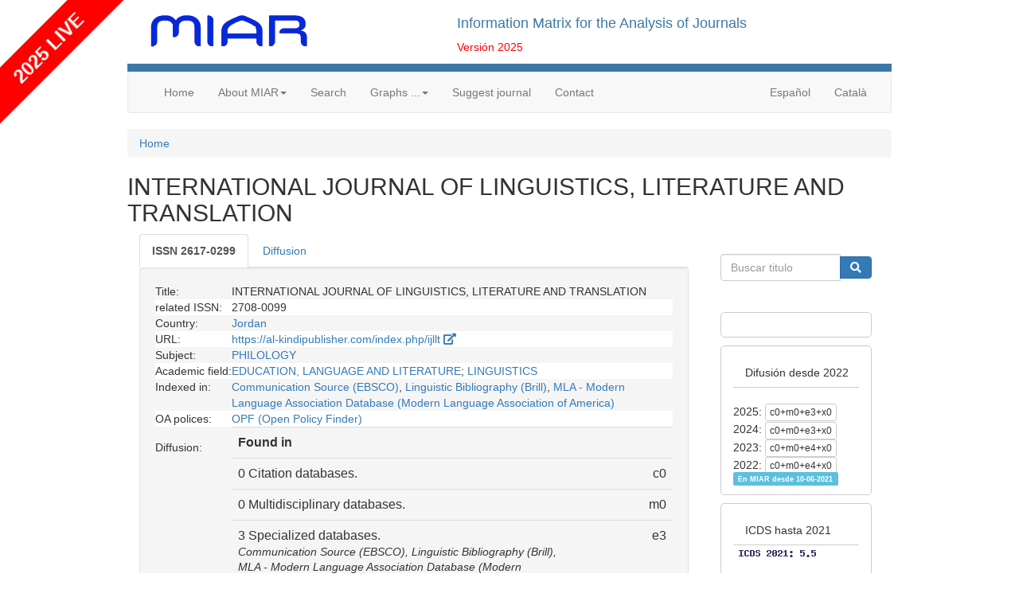

--- FILE ---
content_type: text/html
request_url: https://miar.ub.edu/issn/2617-0299
body_size: 63139
content:
<html>
<head>
<meta charset="utf-8">
<meta name="viewport" content="width=device-width, initial-scale=1, shrink-to-fit=no">
<meta http-equiv="x-ua-compatible" content="ie=edge">
<link rel="stylesheet" href="https://miar.ub.edu/jscss/bootstrap3/css/tether.css" type="text/css" />
<link rel="stylesheet" href="https://miar.ub.edu/jscss/font-awesome5.7.2/css/all.min.css" type="text/css" />
<link rel="stylesheet" href="https://miar.ub.edu/jscss/bootstrap3/css/bootstrap.min.css">
<link rel="stylesheet" href="https://miar.ub.edu/jscss/bootstrap-select/css/bootstrap-select.min.css" type="text/css" />
<link rel="stylesheet" href="https://miar.ub.edu/jscss/DataTables.1.10.18/datatables.min.css" type="text/css" />
<link rel="stylesheet" href="https://miar.ub.edu/jscss/DataTables.1.10.18/Buttons-1.5.6/css/buttons.dataTables.min.css" type="text/css" />
<link rel="stylesheet" href="https://miar.ub.edu/miar/jscss/directorios.css" type="text/css" /><link rel="stylesheet" href="https://miar.ub.edu/miar/jscss/directorio_miar.css" type="text/css" /><link rel="shortcut icon" href="https://miar.ub.edu/miar/fotos/favicon.png" type="image/x-icon" />
<base href="https://miar.ub.edu/" />
<title>INTERNATIONAL JOURNAL OF LINGUISTICS, LITERATURE AND TRANSLATION - 2617-0299 | Information Matrix for the Analysis of Journals</title>
<meta name="dc.title" content="INTERNATIONAL JOURNAL OF LINGUISTICS, LITERATURE AND TRANSLATION - 2617-0299 | Information Matrix for the Analysis of Journals" />
<meta name="dc.doi" content="" />
<meta name="citation_title" content="INTERNATIONAL JOURNAL OF LINGUISTICS, LITERATURE AND TRANSLATION - 2617-0299 | Information Matrix for the Analysis of Journals" />
<meta name="citation_doi" content="" />
<script type="text/javascript">
function base64_encode (data) {
  // http://kevin.vanzonneveld.net
  // +   original by: Tyler Akins (http://rumkin.com)
  // +   improved by: Bayron Guevara
  // +   improved by: Thunder.m
  // +   improved by: Kevin van Zonneveld (http://kevin.vanzonneveld.net)
  // +   bugfixed by: Pellentesque Malesuada
  // +   improved by: Kevin van Zonneveld (http://kevin.vanzonneveld.net)
  // +   improved by: Rafał Kukawski (http://kukawski.pl)
  // *     example 1: base64_encode('Kevin van Zonneveld');
  // *     returns 1: 'S2V2aW4gdmFuIFpvbm5ldmVsZA=='
  // mozilla has this native
  // - but breaks in 2.0.0.12!
  //if (typeof this.window['btoa'] == 'function') {
  //    return btoa(data);
  //}
  var b64 = "ABCDEFGHIJKLMNOPQRSTUVWXYZabcdefghijklmnopqrstuvwxyz0123456789+/=";
  var o1, o2, o3, h1, h2, h3, h4, bits, i = 0,
    ac = 0,
    enc = "",
    tmp_arr = [];

  if (!data) {return data;}

  do { // pack three octets into four hexets
    o1 = data.charCodeAt(i++);
    o2 = data.charCodeAt(i++);
    o3 = data.charCodeAt(i++);
    bits = o1 << 16 | o2 << 8 | o3;
    h1 = bits >> 18 & 0x3f;
    h2 = bits >> 12 & 0x3f;
    h3 = bits >> 6 & 0x3f;
    h4 = bits & 0x3f;
    tmp_arr[ac++] = b64.charAt(h1) + b64.charAt(h2) + b64.charAt(h3) + b64.charAt(h4);
  } while (i < data.length);
  enc = tmp_arr.join('');
  var r = data.length % 3;
  return (r ? enc.slice(0, r - 3) : enc) + '==='.slice(r || 3);
}
</script>
<script type="text/javascript">function externo(URL) {v_consul=window.open(URL,"consulta","resizable=1;menubar=yes,scrollbars=yes,status=yes,toolbar=yes,directories=0,location=0,width=700,height=400" );v_consul.focus();}</script>
<script type="text/javascript">function indices(form) {document.location = "indices/"+form.campo[form.campo.selectedIndex].value;};</script>
<!-- Google tag (gtag.js) -->
<script async src="https://www.googletagmanager.com/gtag/js?id=G-0VEP2BX1R5"></script> <script> window.dataLayer = window.dataLayer || []; function gtag(){dataLayer.push(arguments);} gtag('js', new Date()); gtag('config', 'G-0VEP2BX1R5'); </script><script src="https://miar.ub.edu/jscss/jquery-3.3.1.min.js"></script>
<script type="text/javascript" src="https://miar.ub.edu/jscss/bootstrap3/js/tether.js"></script>
<script src="https://miar.ub.edu/jscss/bootstrap3/js/bootstrap.min.js"></script>
<script type="text/javascript" src="https://miar.ub.edu/jscss/DataTables.1.10.18/datatables.min.js"></script>
<script type="text/javascript" src="https://miar.ub.edu/jscss/DataTables.1.10.18/intl.js"></script>
<script type="text/javascript" src="https://miar.ub.edu/jscss/DataTables.1.10.18/Buttons-1.5.6/js/dataTables.buttons.min.js"></script>
<script type="text/javascript" src="https://miar.ub.edu/jscss/DataTables.1.10.18/Buttons-1.5.6/js/buttons.colVis.min.js"></script>
<script type="text/javascript" src="https://miar.ub.edu/jscss/DataTables.1.10.18/Buttons-1.5.6/js/buttons.print.min.js"></script>
<script type="text/javascript" src="https://miar.ub.edu/jscss/DataTables.1.10.18/Buttons-1.5.6/js/buttons.html5.min.js"></script>
<script type="text/javascript" src="https://miar.ub.edu/jscss/DataTables.1.10.18/Buttons-1.5.6/js/pdfmake.min.js"></script>
<script type="text/javascript" src="https://miar.ub.edu/jscss/DataTables.1.10.18/Buttons-1.5.6/js/vfs_fonts.js"></script>
<script type="text/javascript" src="https://miar.ub.edu/jscss/DataTables.1.10.18/Buttons-1.5.6/js/jszip.min.js"></script>
<script>
  var _paq = window._paq = window._paq || [];
  /* tracker methods like "setCustomDimension" should be called before "trackPageView" */
  _paq.push(['trackPageView']);
  _paq.push(['enableLinkTracking']);
  (function() {
    var u="https://miar.matomo.cloud/";
    _paq.push(['setTrackerUrl', u+'matomo.php']);
    _paq.push(['setSiteId', '1']);
    var d=document, g=d.createElement('script'), s=d.getElementsByTagName('script')[0];
    g.async=true; g.src='//cdn.matomo.cloud/miar.matomo.cloud/matomo.js'; s.parentNode.insertBefore(g,s);
  })();
</script>
<script>
    (function(h,o,t,j,a,r){
        h.hj=h.hj||function(){(h.hj.q=h.hj.q||[]).push(arguments)};
        h._hjSettings={hjid:2834113,hjsv:6};
        a=o.getElementsByTagName('head')[0];
        r=o.createElement('script');r.async=1;
        r.src=t+h._hjSettings.hjid+j+h._hjSettings.hjsv;
        a.appendChild(r);
    })(window,document,'https://static.hotjar.com/c/hotjar-','.js?sv=');
</script>
</head><body >
<script type="text/javascript" src="/gtb/publib/ckeditor/ckeditor.js"></script>
<div id="contenedor"><div id="cabecera">
<div class="row">
<div class="col-md-5" id="logotipo"><a href="https://miar.ub.edu/" title="miar"><img alt="logo" class="img-responsive" src="https://miar.ub.edu/miar/fotos/miar.png" /></a></div><div class="col-md-7"><h4>Information Matrix for the Analysis of Journals</h4><span id="version">Versi&oacute;n 2025</span></div></div></div>

<nav class="navbar navbar-default p0-opciones">
  <div class="container-fluid">
    <div class="navbar-header">
      <button type="button" class="navbar-toggle collapsed"
        data-toggle="collapse" data-target="#navbar" aria-expanded="false"
        aria-controls="navbar">
        <span class="sr-only">Men&uacute;</span> <span class="icon-bar"></span>
        <span class="icon-bar"></span> <span class="icon-bar"></span>
      </button>
                      </div>
    <div id="navbar" class="navbar-collapse collapse">
      <ul class="nav navbar-nav">
        <li><a href="https://miar.ub.edu/">Home</a></li>
<li class="dropdown"><a href="#" class="dropdown-toggle" data-toggle="dropdown" role="button" aria-haspopup="true" aria-expanded="false">About MIAR<span class="caret"></span></a>
<ul class="dropdown-menu"><li><a href="https://miar.ub.edu/about-miar">About MIAR</a></li>
<li><a href="databases/GRUPO/G">Sources</a></li>
<li><a href="https://miar.ub.edu/about-us">MIAR team</a></li>
</ul></li><li><a href="/search">Search</a></li>
<li class="dropdown"><a href="#" class="dropdown-toggle" data-toggle="dropdown" role="button" aria-haspopup="true" aria-expanded="false">Graphs ...<span class="caret"></span></a>
<ul class="dropdown-menu"><li><a href="/stats/PAIS">by country</a></li>
<li><a href="/stats/FECHA_INICIO">by date</a></li>
</ul></li><li><a href="/form/suggest">Suggest journal</a></li>
<li><a href="/form/contact">Contact</a></li>
            </ul>
      <ul class="nav navbar-nav navbar-right">
                        <li><a href="/idioma/es">Español</a></li>
<li><a href="/idioma/ca">Català</a></li>
            </ul>
    </div>
  </div>
</nav><script type="text/javascript">
function ventana(url)
	{
	v_consul=window.open(url,"consulta","resizable=1,menubar=yes,scrollbars=yes,status=yes,width=700,height=400" );
	v_consul.focus();
	};
</script>



<div id="gt_ficha" itemscope itemtype="http://schema.org/Periodical" class="nobreak">
<div id="main" class="cf">
<nav aria-label="breadcrumb"><ol class="breadcrumb"><li class="breadcrumb-item"><a href="https://miar.ub.edu/">Home</a></li></ol></nav><h2  itemprop="name" id="pagina_titulo">INTERNATIONAL JOURNAL OF LINGUISTICS, LITERATURE AND TRANSLATION</h2>
<div id="div_ficha_central" class="col-md-9">
<ul id="tabs" class="nav nav-tabs" role="tablist">
<li role="presentation" class="active"><a href="#Revista" aria-controls="Revista" role="tab" data-toggle="tab"><span id="tab_0"><strong>ISSN <span id="campo_etiqueta"  itemprop="ISSN">2617-0299</span></strong></span></a></li>
<li role="presentation" class=""><a href="#Difusion" aria-controls="Difusion" role="tab" data-toggle="tab"><span id="tab_1">Diffusion</span></a></li>
</ul><div class="tab-content">
<div role="tabpanel" class="tab-pane active" id="Revista">
<div class="gtb_div well" id="gtb_div_Revista" style="display:table;width:100%">
<div style="display:table-row-group">
<div class="gtb_div_row gtb_par" id="div_Revista_0" style="display:table-row;background-color:#f5f5f5">
<div class="gtb_div_label" id="lbl_TITOL" style="display:table-cell">Title:</div>
<div class="gtb_div_txt partir" id="divtxt_Revista_0" style="display:table-cell">
INTERNATIONAL JOURNAL OF LINGUISTICS, LITERATURE AND TRANSLATION
</div>
</div>
</div>
<div style="display:table-row-group">
<div class="gtb_div_row gtb_impar" id="div_Revista_3" style="display:table-row;background-color:#fff">
<div class="gtb_div_label" id="lbl_ISSN_ALTERNATIVOS" style="display:table-cell">related&nbsp;ISSN:</div>
<div class="gtb_div_txt partir" id="divtxt_Revista_3" style="display:table-cell">
2708-0099
</div>
</div>
</div>
<div style="display:table-row-group">
<div class="gtb_div_row gtb_par" id="div_Revista_6" style="display:table-row;background-color:#f5f5f5">
<div class="gtb_div_label" id="lbl_PAIS" style="display:table-cell">Country:</div>
<div class="gtb_div_txt partir" id="divtxt_Revista_6" style="display:table-cell">
<span id="PAIS"><a href="lista/PAIS/--Sk8,">Jordan</a></span>
</div>
</div>
</div>
<div style="display:table-row-group">
<div class="gtb_div_row gtb_impar" id="div_Revista_7" style="display:table-row;background-color:#fff">
<div class="gtb_div_label" id="lbl_URL" style="display:table-cell">URL:</div>
<div class="gtb_div_txt partir" id="divtxt_Revista_7" style="display:table-cell">
<a href='https://al-kindipublisher.com/index.php/ijllt' target="new">https://al-kindipublisher.com/index.php/ijllt <i class="fa fa-external-link fa-external-link-alt"></i></a>

</div>
</div>
</div>
<div style="display:table-row-group">
<div class="gtb_div_row gtb_par" id="div_Revista_9" style="display:table-row;background-color:#f5f5f5">
<div class="gtb_div_label" id="lbl_AMBITO" style="display:table-cell">Subject:</div>
<div class="gtb_div_txt partir" id="divtxt_Revista_9" style="display:table-cell">
<span id="AMBITO0"><a href="lista/AMBITO/--RklMT0xPR8ONQQ,,">PHILOLOGY</a></span>
</div>
</div>
</div>
<div style="display:table-row-group">
<div class="gtb_div_row gtb_impar" id="div_Revista_10" style="display:table-row;background-color:#fff">
<div class="gtb_div_label" id="lbl_CAMPO" style="display:table-cell">Academic&nbsp;field:</div>
<div class="gtb_div_txt partir" id="divtxt_Revista_10" style="display:table-cell">
<span id="CAMPO0"><a href="lista/CAMPO/--RElEw4FDVElDQSBERSBMQSBMRU5HVUEgWSBMQSBMSVRFUkFUVVJB">EDUCATION, LANGUAGE AND LITERATURE</a></span>; <span id="CAMPO1"><a href="lista/CAMPO/--TElOR8Ocw41TVElDQQ,,">LINGUISTICS</a></span>
</div>
</div>
</div>
<div style="display:table-row-group">
<div class="gtb_div_row gtb_par" id="div_Revista_12" style="display:table-row;background-color:#f5f5f5">
<div class="gtb_div_label" id="lbl_INDIZADA_EN" style="display:table-cell">Indexed&nbsp;in:</div>
<div class="gtb_div_txt partir" id="divtxt_Revista_12" style="display:table-cell">
<a href="/indizadaen/2617-0299/communication_source">Communication Source (EBSCO)</a>, <a href="/indizadaen/2617-0299/ling_bib">Linguistic Bibliography (Brill)</a>, <a href="/indizadaen/2617-0299/mla">MLA - Modern Language Association Database (Modern Language Association of America)</a>
</div>
</div>
</div>
<div style="display:table-row-group">
<div class="gtb_div_row gtb_impar" id="div_Revista_15" style="display:table-row;background-color:#fff">
<div class="gtb_div_label" id="lbl_INCLUIDA_EN" style="display:table-cell">OA&nbsp;polices:</div>
<div class="gtb_div_txt partir" id="divtxt_Revista_15" style="display:table-cell">
<a href="/indizadaen/2617-0299/romeo">OPF (Open Policy Finder)</a>
</div>
</div>
</div>
<div style="display:table-row-group">
<div class="gtb_div_row gtb_par" id="div_Revista_16" style="display:table-row;background-color:#f5f5f5">
<div class="gtb_div_label" id="lbl_CALCULO_DIFUSION" style="display:table-cell">Diffusion:</div>
<div class="gtb_div_txt partir" id="divtxt_Revista_16" style="display:table-cell">
<table class="table"><tr><th>Found in</th><th></tr><tr><td>0 Citation databases.<br /><small><i></i></small></td><td class="text-right">c0</td></tr><tr><td>0 Multidisciplinary databases.<br /><small><i></i></small></td><td class="text-right">m0</td></tr><tr><td>3 Specialized databases.<br /><small><i>Communication Source (EBSCO), Linguistic Bibliography (Brill), MLA - Modern Language Association Database (Modern Language Association of America)</i></small></td><td class="text-right">e3</td></tr><tr><td>0 Evaluation resources.<br /><small><i></i></small></td><td class="text-right">x0</td></tr><tr><th>Diffusion</th><th class="text-right" style="white-space: nowrap">c0+m0+e3+x0</th></tr></table><div class="alert alert-warning">From 2022 onwards MIAR will not show the ICDS calculation. Instead we will only show the profile of the journals' presence in the sources analysed by MIAR: under the label 'Diffusion' the number of presences will be indicated according to the four categories of sources used. With this change, we want to focus on our core objective: to gather useful information for those who have to evaluate journals, but without being a source for ranking journals according to a single metric. ICDS values from previous years will be available in the archived versions of MIAR.</div>
</div>
</div>
</div>
</div>
</div>
<div role="tabpanel" class="tab-pane " id="Difusion">
<div class="gtb_div well" id="gtb_div_Difusion" style="display:table;width:100%">
<div style="display:table-row-group">
<div class="gtb_div_row gtb_par" id="div_Difusion_0" style="display:table-row;background-color:#f5f5f5">
<div class="gtb_div_label" id="lbl_EN_REPERTORIOS" style="display:table-cell">Diffusion:</div>
<div class="gtb_div_txt partir" id="divtxt_Difusion_0" style="display:table-cell">
<div id="accordion926022233"><div class="panel-group" id="accordion">
<div class="panel panel-default">
<div class="panel-heading">
<h4 class="panel-title">
<a data-toggle="collapse" data-parent="#accordion" href="#collapse769b35fa61d63c6227893c02e313614e">Specialized databases (3/103)</a></h4>
</div><div id="collapse769b35fa61d63c6227893c02e313614e" class="panel-collapse collapse">
<div id="div-table-tblE" class="collapse in table-responsive">
<table id="tabla-tblE" class="table table-condensed table-striped table-hover ">
<thead>
<tr><th id="thtblE_database">database</th>
<th id="thtblE_found"  class="text-right">found</th>
</tr>
</thead>
<tbody>
<tr id="trtblE_1" class=""><td id="tdtblE_1_0" class="partir">ABI/INFORM (ProQuest)</td>
<td id="tdtblE_1_1" class="text-right"><i class="glyphicon glyphicon-remove" style="color:#f00"></i>&nbsp;<a href="indizadaen/2617-0299/abi_inform">Why?</a></td>
</tr>
<tr id="trtblE_2" class=""><td id="tdtblE_2_0" class="partir">Abstracts in Social Gerontology (EBSCO)</td>
<td id="tdtblE_2_1" class="text-right"><i class="glyphicon glyphicon-remove" style="color:#f00"></i>&nbsp;<a href="indizadaen/2617-0299/abs_soc_gero">Why?</a></td>
</tr>
<tr id="trtblE_3" class=""><td id="tdtblE_3_0" class="partir">Advanced Technologies & Aerospace Database (ProQuest)</td>
<td id="tdtblE_3_1" class="text-right"><i class="glyphicon glyphicon-remove" style="color:#f00"></i>&nbsp;<a href="indizadaen/2617-0299/atad">Why?</a></td>
</tr>
<tr id="trtblE_4" class=""><td id="tdtblE_4_0" class="partir">AgeLine (EBSCO)</td>
<td id="tdtblE_4_1" class="text-right"><i class="glyphicon glyphicon-remove" style="color:#f00"></i>&nbsp;<a href="indizadaen/2617-0299/ageline">Why?</a></td>
</tr>
<tr id="trtblE_5" class=""><td id="tdtblE_5_0" class="partir">Agricultural & Environmental Science Collection (ProQuest)</td>
<td id="tdtblE_5_1" class="text-right"><i class="glyphicon glyphicon-remove" style="color:#f00"></i>&nbsp;<a href="indizadaen/2617-0299/aesc">Why?</a></td>
</tr>
<tr id="trtblE_6" class=""><td id="tdtblE_6_0" class="partir">American Bibliography of Slavic & Eastern European Studies - ABSEES (American Association for the Advancement of Slavic Studies)</td>
<td id="tdtblE_6_1" class="text-right"><i class="glyphicon glyphicon-remove" style="color:#f00"></i>&nbsp;<a href="indizadaen/2617-0299/absees">Why?</a></td>
</tr>
<tr id="trtblE_7" class=""><td id="tdtblE_7_0" class="partir">American History and Life (EBSCO)</td>
<td id="tdtblE_7_1" class="text-right"><i class="glyphicon glyphicon-remove" style="color:#f00"></i>&nbsp;<a href="indizadaen/2617-0299/ahl">Why?</a></td>
</tr>
<tr id="trtblE_8" class=""><td id="tdtblE_8_0" class="partir">Anthropological Literature (Tozzer Library, Harvard University)</td>
<td id="tdtblE_8_1" class="text-right"><i class="glyphicon glyphicon-remove" style="color:#f00"></i>&nbsp;<a href="indizadaen/2617-0299/antlit">Why?</a></td>
</tr>
<tr id="trtblE_9" class=""><td id="tdtblE_9_0" class="partir">Applied Science & Technology Source Ultimate (EBSCO)</td>
<td id="tdtblE_9_1" class="text-right"><i class="glyphicon glyphicon-remove" style="color:#f00"></i>&nbsp;<a href="indizadaen/2617-0299/applied_science_ultimate">Why?</a></td>
</tr>
<tr id="trtblE_10" class=""><td id="tdtblE_10_0" class="partir">Arab World Research Source : Al Masdar (EBSCO)</td>
<td id="tdtblE_10_1" class="text-right"><i class="glyphicon glyphicon-remove" style="color:#f00"></i>&nbsp;<a href="indizadaen/2617-0299/awr">Why?</a></td>
</tr>
<tr id="trtblE_11" class=""><td id="tdtblE_11_0" class="partir">Aranzadi Instituciones (Aranzadi La Ley - Karnov Group)</td>
<td id="tdtblE_11_1" class="text-right"><i class="glyphicon glyphicon-remove" style="color:#f00"></i>&nbsp;<a href="indizadaen/2617-0299/westlaw">Why?</a></td>
</tr>
<tr id="trtblE_12" class=""><td id="tdtblE_12_0" class="partir">Art & Architecture Source (EBSCO)</td>
<td id="tdtblE_12_1" class="text-right"><i class="glyphicon glyphicon-remove" style="color:#f00"></i>&nbsp;<a href="indizadaen/2617-0299/art_source">Why?</a></td>
</tr>
<tr id="trtblE_13" class=""><td id="tdtblE_13_0" class="partir">Art Abstracts (EBSCO)</td>
<td id="tdtblE_13_1" class="text-right"><i class="glyphicon glyphicon-remove" style="color:#f00"></i>&nbsp;<a href="indizadaen/2617-0299/art_abstracts">Why?</a></td>
</tr>
<tr id="trtblE_14" class=""><td id="tdtblE_14_0" class="partir">Art Index (EBSCO)</td>
<td id="tdtblE_14_1" class="text-right"><i class="glyphicon glyphicon-remove" style="color:#f00"></i>&nbsp;<a href="indizadaen/2617-0299/art_index">Why?</a></td>
</tr>
<tr id="trtblE_15" class=""><td id="tdtblE_15_0" class="partir">Art, Design & Architecture Collection (ProQuest)</td>
<td id="tdtblE_15_1" class="text-right"><i class="glyphicon glyphicon-remove" style="color:#f00"></i>&nbsp;<a href="indizadaen/2617-0299/adac">Why?</a></td>
</tr>
<tr id="trtblE_16" class=""><td id="tdtblE_16_0" class="partir">Artic & Antarctic Regions (EBSCO)</td>
<td id="tdtblE_16_1" class="text-right"><i class="glyphicon glyphicon-remove" style="color:#f00"></i>&nbsp;<a href="indizadaen/2617-0299/artic_antartic">Why?</a></td>
</tr>
<tr id="trtblE_17" class=""><td id="tdtblE_17_0" class="partir">Arts Premium Collection (ProQuest)</td>
<td id="tdtblE_17_1" class="text-right"><i class="glyphicon glyphicon-remove" style="color:#f00"></i>&nbsp;<a href="indizadaen/2617-0299/arts_premium">Why?</a></td>
</tr>
<tr id="trtblE_18" class=""><td id="tdtblE_18_0" class="partir">ATLA Religion Database (American Theological Library Association)</td>
<td id="tdtblE_18_1" class="text-right"><i class="glyphicon glyphicon-remove" style="color:#f00"></i>&nbsp;<a href="indizadaen/2617-0299/atla">Why?</a></td>
</tr>
<tr id="trtblE_19" class=""><td id="tdtblE_19_0" class="partir">Avery (Columbia University)</td>
<td id="tdtblE_19_1" class="text-right"><i class="glyphicon glyphicon-remove" style="color:#f00"></i>&nbsp;<a href="indizadaen/2617-0299/avery">Why?</a></td>
</tr>
<tr id="trtblE_20" class=""><td id="tdtblE_20_0" class="partir">Biological Science Database (ProQuest)</td>
<td id="tdtblE_20_1" class="text-right"><i class="glyphicon glyphicon-remove" style="color:#f00"></i>&nbsp;<a href="indizadaen/2617-0299/bsc">Why?</a></td>
</tr>
<tr id="trtblE_21" class=""><td id="tdtblE_21_0" class="partir">Biomedical Reference Collection: Corporate Edition (EBSCO)</td>
<td id="tdtblE_21_1" class="text-right"><i class="glyphicon glyphicon-remove" style="color:#f00"></i>&nbsp;<a href="indizadaen/2617-0299/brc">Why?</a></td>
</tr>
<tr id="trtblE_22" class=""><td id="tdtblE_22_0" class="partir">BIOSIS (Clarivate)</td>
<td id="tdtblE_22_1" class="text-right"><i class="glyphicon glyphicon-remove" style="color:#f00"></i>&nbsp;<a href="indizadaen/2617-0299/biosis">Why?</a></td>
</tr>
<tr id="trtblE_23" class=""><td id="tdtblE_23_0" class="partir">Business Source Ultimate (EBSCO)</td>
<td id="tdtblE_23_1" class="text-right"><i class="glyphicon glyphicon-remove" style="color:#f00"></i>&nbsp;<a href="indizadaen/2617-0299/bsu">Why?</a></td>
</tr>
<tr id="trtblE_24" class=""><td id="tdtblE_24_0" class="partir">CAB Abstracts with Full Text (CABI) [EBSCO]</td>
<td id="tdtblE_24_1" class="text-right"><i class="glyphicon glyphicon-remove" style="color:#f00"></i>&nbsp;<a href="indizadaen/2617-0299/cabi_full_text">Why?</a></td>
</tr>
<tr id="trtblE_25" class=""><td id="tdtblE_25_0" class="partir">Central & Eastern European Academic Source - CEEAS (EBSCO)</td>
<td id="tdtblE_25_1" class="text-right"><i class="glyphicon glyphicon-remove" style="color:#f00"></i>&nbsp;<a href="indizadaen/2617-0299/ceeas">Why?</a></td>
</tr>
<tr id="trtblE_26" class=""><td id="tdtblE_26_0" class="partir">Chemical Abstracts Core (American Chemical Society)</td>
<td id="tdtblE_26_1" class="text-right"><i class="glyphicon glyphicon-remove" style="color:#f00"></i>&nbsp;<a href="indizadaen/2617-0299/cas">Why?</a></td>
</tr>
<tr id="trtblE_27" class=""><td id="tdtblE_27_0" class="partir">Child Development & Adolescent Studies (EBSCO)</td>
<td id="tdtblE_27_1" class="text-right"><i class="glyphicon glyphicon-remove" style="color:#f00"></i>&nbsp;<a href="indizadaen/2617-0299/fgh">Why?</a></td>
</tr>
<tr id="trtblE_28" class=""><td id="tdtblE_28_0" class="partir">Chimica (ELSEVIER)</td>
<td id="tdtblE_28_1" class="text-right"><i class="glyphicon glyphicon-remove" style="color:#f00"></i>&nbsp;<a href="indizadaen/2617-0299/chimica">Why?</a></td>
</tr>
<tr id="trtblE_29" class=""><td id="tdtblE_29_0" class="partir">CINAHL (EBSCO)</td>
<td id="tdtblE_29_1" class="text-right"><i class="glyphicon glyphicon-remove" style="color:#f00"></i>&nbsp;<a href="indizadaen/2617-0299/cinahl">Why?</a></td>
</tr>
<tr id="trtblE_30" class=""><td id="tdtblE_30_0" class="partir">ComAbstracts (Communication Institutes for Online Scholarship - CIOS)</td>
<td id="tdtblE_30_1" class="text-right"><i class="glyphicon glyphicon-remove" style="color:#f00"></i>&nbsp;<a href="indizadaen/2617-0299/comabstracts">Why?</a></td>
</tr>
<tr id="trtblE_31" class=""><td id="tdtblE_31_0" class="partir">Communication Abstracts (EBSCO)</td>
<td id="tdtblE_31_1" class="text-right"><i class="glyphicon glyphicon-remove" style="color:#f00"></i>&nbsp;<a href="indizadaen/2617-0299/communication_abs">Why?</a></td>
</tr>
<tr id="trtblE_32" class=""><td id="tdtblE_32_0" class="partir">Communication Source (EBSCO)</td>
<td id="tdtblE_32_1" class="text-right"><i class="glyphicon glyphicon-ok" style="color:#0f0"></i>&nbsp;<a href="indizadaen/2617-0299/communication_source">Where?</a></td>
</tr>
<tr id="trtblE_33" class=""><td id="tdtblE_33_0" class="partir">Compendex (ELSEVIER)</td>
<td id="tdtblE_33_1" class="text-right"><i class="glyphicon glyphicon-remove" style="color:#f00"></i>&nbsp;<a href="indizadaen/2617-0299/compendex">Why?</a></td>
</tr>
<tr id="trtblE_34" class=""><td id="tdtblE_34_0" class="partir">Criminal Justice Abstracts (EBSCO)</td>
<td id="tdtblE_34_1" class="text-right"><i class="glyphicon glyphicon-remove" style="color:#f00"></i>&nbsp;<a href="indizadaen/2617-0299/cja">Why?</a></td>
</tr>
<tr id="trtblE_35" class=""><td id="tdtblE_35_0" class="partir">Criminology Collection (ProQuest)</td>
<td id="tdtblE_35_1" class="text-right"><i class="glyphicon glyphicon-remove" style="color:#f00"></i>&nbsp;<a href="indizadaen/2617-0299/crim_collec">Why?</a></td>
</tr>
<tr id="trtblE_36" class=""><td id="tdtblE_36_0" class="partir">Earth, Atmospheric, & Aquatic Science Collection (ProQuest)</td>
<td id="tdtblE_36_1" class="text-right"><i class="glyphicon glyphicon-remove" style="color:#f00"></i>&nbsp;<a href="indizadaen/2617-0299/eaasc">Why?</a></td>
</tr>
<tr id="trtblE_37" class=""><td id="tdtblE_37_0" class="partir">EconLit (American Economic Association)</td>
<td id="tdtblE_37_1" class="text-right"><i class="glyphicon glyphicon-remove" style="color:#f00"></i>&nbsp;<a href="indizadaen/2617-0299/econlit">Why?</a></td>
</tr>
<tr id="trtblE_38" class=""><td id="tdtblE_38_0" class="partir">Education Abstracts (EBSCO)</td>
<td id="tdtblE_38_1" class="text-right"><i class="glyphicon glyphicon-remove" style="color:#f00"></i>&nbsp;<a href="indizadaen/2617-0299/eax">Why?</a></td>
</tr>
<tr id="trtblE_39" class=""><td id="tdtblE_39_0" class="partir">Education Collection (ProQuest)</td>
<td id="tdtblE_39_1" class="text-right"><i class="glyphicon glyphicon-remove" style="color:#f00"></i>&nbsp;<a href="indizadaen/2617-0299/educattion_collection">Why?</a></td>
</tr>
<tr id="trtblE_40" class=""><td id="tdtblE_40_0" class="partir">Education Source Ultimate (EBSCO)</td>
<td id="tdtblE_40_1" class="text-right"><i class="glyphicon glyphicon-remove" style="color:#f00"></i>&nbsp;<a href="indizadaen/2617-0299/ebsco_edu_ultimate">Why?</a></td>
</tr>
<tr id="trtblE_41" class=""><td id="tdtblE_41_0" class="partir">Educational research abstracts - ERA (Taylor & Francis Online)</td>
<td id="tdtblE_41_1" class="text-right"><i class="glyphicon glyphicon-remove" style="color:#f00"></i>&nbsp;<a href="indizadaen/2617-0299/era">Why?</a></td>
</tr>
<tr id="trtblE_42" class=""><td id="tdtblE_42_0" class="partir">EMBASE (ELSEVIER)</td>
<td id="tdtblE_42_1" class="text-right"><i class="glyphicon glyphicon-remove" style="color:#f00"></i>&nbsp;<a href="indizadaen/2617-0299/embase">Why?</a></td>
</tr>
<tr id="trtblE_43" class=""><td id="tdtblE_43_0" class="partir">Engineering Source (EBSCO)</td>
<td id="tdtblE_43_1" class="text-right"><i class="glyphicon glyphicon-remove" style="color:#f00"></i>&nbsp;<a href="indizadaen/2617-0299/engineering_source">Why?</a></td>
</tr>
<tr id="trtblE_44" class=""><td id="tdtblE_44_0" class="partir">Environment Index (EBSCO)</td>
<td id="tdtblE_44_1" class="text-right"><i class="glyphicon glyphicon-remove" style="color:#f00"></i>&nbsp;<a href="indizadaen/2617-0299/environment_index">Why?</a></td>
</tr>
<tr id="trtblE_45" class=""><td id="tdtblE_45_0" class="partir">ERIC - Education Resources Information Center</td>
<td id="tdtblE_45_1" class="text-right"><i class="glyphicon glyphicon-remove" style="color:#f00"></i>&nbsp;<a href="indizadaen/2617-0299/eric">Why?</a></td>
</tr>
<tr id="trtblE_46" class=""><td id="tdtblE_46_0" class="partir">FIAF International Index to Film Periodicals (FIAF) [ProQuest]</td>
<td id="tdtblE_46_1" class="text-right"><i class="glyphicon glyphicon-remove" style="color:#f00"></i>&nbsp;<a href="indizadaen/2617-0299/fiaf">Why?</a></td>
</tr>
<tr id="trtblE_47" class=""><td id="tdtblE_47_0" class="partir">Film & Television Literature Index (EBSCO)</td>
<td id="tdtblE_47_1" class="text-right"><i class="glyphicon glyphicon-remove" style="color:#f00"></i>&nbsp;<a href="indizadaen/2617-0299/film_tv_lit_index">Why?</a></td>
</tr>
<tr id="trtblE_48" class=""><td id="tdtblE_48_0" class="partir">FSTA with Full Text - Food Science & Technology Abstracts (International Food Information Service) [EBSCO]</td>
<td id="tdtblE_48_1" class="text-right"><i class="glyphicon glyphicon-remove" style="color:#f00"></i>&nbsp;<a href="indizadaen/2617-0299/fsta_full_text">Why?</a></td>
</tr>
<tr id="trtblE_49" class=""><td id="tdtblE_49_0" class="partir">Gender Studies Database (EBSCO)</td>
<td id="tdtblE_49_1" class="text-right"><i class="glyphicon glyphicon-remove" style="color:#f00"></i>&nbsp;<a href="indizadaen/2617-0299/fmh">Why?</a></td>
</tr>
<tr id="trtblE_50" class=""><td id="tdtblE_50_0" class="partir">Geobase (ELSEVIER)</td>
<td id="tdtblE_50_1" class="text-right"><i class="glyphicon glyphicon-remove" style="color:#f00"></i>&nbsp;<a href="indizadaen/2617-0299/geobase">Why?</a></td>
</tr>
<tr id="trtblE_51" class=""><td id="tdtblE_51_0" class="partir">Greenfile (EBSCO)</td>
<td id="tdtblE_51_1" class="text-right"><i class="glyphicon glyphicon-remove" style="color:#f00"></i>&nbsp;<a href="indizadaen/2617-0299/greenfile">Why?</a></td>
</tr>
<tr id="trtblE_52" class=""><td id="tdtblE_52_0" class="partir">Health Research Premium Collection (ProQuest)</td>
<td id="tdtblE_52_1" class="text-right"><i class="glyphicon glyphicon-remove" style="color:#f00"></i>&nbsp;<a href="indizadaen/2617-0299/hrpc">Why?</a></td>
</tr>
<tr id="trtblE_53" class=""><td id="tdtblE_53_0" class="partir">Historical Abstracts (EBSCO)</td>
<td id="tdtblE_53_1" class="text-right"><i class="glyphicon glyphicon-remove" style="color:#f00"></i>&nbsp;<a href="indizadaen/2617-0299/historical_abstracts">Why?</a></td>
</tr>
<tr id="trtblE_54" class=""><td id="tdtblE_54_0" class="partir">Hospitality & Tourism Complete (EBSCO)</td>
<td id="tdtblE_54_1" class="text-right"><i class="glyphicon glyphicon-remove" style="color:#f00"></i>&nbsp;<a href="indizadaen/2617-0299/htc">Why?</a></td>
</tr>
<tr id="trtblE_55" class=""><td id="tdtblE_55_0" class="partir">Hospitality & Tourism Index (EBSCO)</td>
<td id="tdtblE_55_1" class="text-right"><i class="glyphicon glyphicon-remove" style="color:#f00"></i>&nbsp;<a href="indizadaen/2617-0299/hoh">Why?</a></td>
</tr>
<tr id="trtblE_56" class=""><td id="tdtblE_56_0" class="partir">Humanities Abstracts (EBSCO)</td>
<td id="tdtblE_56_1" class="text-right"><i class="glyphicon glyphicon-remove" style="color:#f00"></i>&nbsp;<a href="indizadaen/2617-0299/humanities_abstracts">Why?</a></td>
</tr>
<tr id="trtblE_57" class=""><td id="tdtblE_57_0" class="partir">Humanities Source Ultimate (EBSCO)</td>
<td id="tdtblE_57_1" class="text-right"><i class="glyphicon glyphicon-remove" style="color:#f00"></i>&nbsp;<a href="indizadaen/2617-0299/humanities_ultimate">Why?</a></td>
</tr>
<tr id="trtblE_58" class=""><td id="tdtblE_58_0" class="partir">ICONDA Bibliographic (Fraunhofer IRB)</td>
<td id="tdtblE_58_1" class="text-right"><i class="glyphicon glyphicon-remove" style="color:#f00"></i>&nbsp;<a href="indizadaen/2617-0299/iconda">Why?</a></td>
</tr>
<tr id="trtblE_59" class=""><td id="tdtblE_59_0" class="partir">Index Islamicus (Brill)</td>
<td id="tdtblE_59_1" class="text-right"><i class="glyphicon glyphicon-remove" style="color:#f00"></i>&nbsp;<a href="indizadaen/2617-0299/index_islamicus">Why?</a></td>
</tr>
<tr id="trtblE_60" class=""><td id="tdtblE_60_0" class="partir">Index to legal periodicals & books (H.W. Wilson) [EBSCO]</td>
<td id="tdtblE_60_1" class="text-right"><i class="glyphicon glyphicon-remove" style="color:#f00"></i>&nbsp;<a href="indizadaen/2617-0299/ilh">Why?</a></td>
</tr>
<tr id="trtblE_61" class=""><td id="tdtblE_61_0" class="partir">Information Science and Technology Abstracts (EBSCO)</td>
<td id="tdtblE_61_1" class="text-right"><i class="glyphicon glyphicon-remove" style="color:#f00"></i>&nbsp;<a href="indizadaen/2617-0299/information_science_and_technology_abstracts">Why?</a></td>
</tr>
<tr id="trtblE_62" class=""><td id="tdtblE_62_0" class="partir">INSPEC (The Institution of Engineering and Technology)</td>
<td id="tdtblE_62_1" class="text-right"><i class="glyphicon glyphicon-remove" style="color:#f00"></i>&nbsp;<a href="indizadaen/2617-0299/inspec">Why?</a></td>
</tr>
<tr id="trtblE_63" class=""><td id="tdtblE_63_0" class="partir">International Bibliography of Theatre & Dance (IBTD) with Full Text (EBSCO)</td>
<td id="tdtblE_63_1" class="text-right"><i class="glyphicon glyphicon-remove" style="color:#f00"></i>&nbsp;<a href="indizadaen/2617-0299/ibtd">Why?</a></td>
</tr>
<tr id="trtblE_64" class=""><td id="tdtblE_64_0" class="partir">International Index to Film Periodicals (Federation of Film Archives)</td>
<td id="tdtblE_64_1" class="text-right"><i class="glyphicon glyphicon-remove" style="color:#f00"></i>&nbsp;<a href="indizadaen/2617-0299/iifp">Why?</a></td>
</tr>
<tr id="trtblE_65" class=""><td id="tdtblE_65_0" class="partir">Jewish Studies Source (EBSCO)</td>
<td id="tdtblE_65_1" class="text-right"><i class="glyphicon glyphicon-remove" style="color:#f00"></i>&nbsp;<a href="indizadaen/2617-0299/jsc">Why?</a></td>
</tr>
<tr id="trtblE_66" class=""><td id="tdtblE_66_0" class="partir">L'Année philologique</td>
<td id="tdtblE_66_1" class="text-right"><i class="glyphicon glyphicon-remove" style="color:#f00"></i>&nbsp;<a href="indizadaen/2617-0299/annee_philologique">Why?</a></td>
</tr>
<tr id="trtblE_67" class=""><td id="tdtblE_67_0" class="partir">Law Journal Library (HeinOnline)</td>
<td id="tdtblE_67_1" class="text-right"><i class="glyphicon glyphicon-remove" style="color:#f00"></i>&nbsp;<a href="indizadaen/2617-0299/heinonline">Why?</a></td>
</tr>
<tr id="trtblE_68" class=""><td id="tdtblE_68_0" class="partir">Legal Collection (EBSCO)</td>
<td id="tdtblE_68_1" class="text-right"><i class="glyphicon glyphicon-remove" style="color:#f00"></i>&nbsp;<a href="indizadaen/2617-0299/ebsco_legal_collection">Why?</a></td>
</tr>
<tr id="trtblE_69" class=""><td id="tdtblE_69_0" class="partir">Legal Source (EBSCO)</td>
<td id="tdtblE_69_1" class="text-right"><i class="glyphicon glyphicon-remove" style="color:#f00"></i>&nbsp;<a href="indizadaen/2617-0299/ebsco_legal_source">Why?</a></td>
</tr>
<tr id="trtblE_70" class=""><td id="tdtblE_70_0" class="partir">Library & Information Science Collection (ProQuest)</td>
<td id="tdtblE_70_1" class="text-right"><i class="glyphicon glyphicon-remove" style="color:#f00"></i>&nbsp;<a href="indizadaen/2617-0299/lisc">Why?</a></td>
</tr>
<tr id="trtblE_71" class=""><td id="tdtblE_71_0" class="partir">Library Literature and Information Science  Index (EBSCO)</td>
<td id="tdtblE_71_1" class="text-right"><i class="glyphicon glyphicon-remove" style="color:#f00"></i>&nbsp;<a href="indizadaen/2617-0299/library_literature_and_information_science">Why?</a></td>
</tr>
<tr id="trtblE_72" class=""><td id="tdtblE_72_0" class="partir">Library, Information Science & Technology Abstracts - LISTA (EBSCO)</td>
<td id="tdtblE_72_1" class="text-right"><i class="glyphicon glyphicon-remove" style="color:#f00"></i>&nbsp;<a href="indizadaen/2617-0299/lista">Why?</a></td>
</tr>
<tr id="trtblE_73" class=""><td id="tdtblE_73_0" class="partir">Linguistic Bibliography (Brill)</td>
<td id="tdtblE_73_1" class="text-right"><i class="glyphicon glyphicon-ok" style="color:#0f0"></i>&nbsp;<a href="indizadaen/2617-0299/ling_bib">Where?</a></td>
</tr>
<tr id="trtblE_74" class=""><td id="tdtblE_74_0" class="partir">Linguistics Collection (ProQuest)</td>
<td id="tdtblE_74_1" class="text-right"><i class="glyphicon glyphicon-remove" style="color:#f00"></i>&nbsp;<a href="indizadaen/2617-0299/lc">Why?</a></td>
</tr>
<tr id="trtblE_75" class=""><td id="tdtblE_75_0" class="partir">Materials Science & Engineering Collection (ProQuest)</td>
<td id="tdtblE_75_1" class="text-right"><i class="glyphicon glyphicon-remove" style="color:#f00"></i>&nbsp;<a href="indizadaen/2617-0299/msec">Why?</a></td>
</tr>
<tr id="trtblE_76" class=""><td id="tdtblE_76_0" class="partir">MathSciNet (American Mathematical Society)</td>
<td id="tdtblE_76_1" class="text-right"><i class="glyphicon glyphicon-remove" style="color:#f00"></i>&nbsp;<a href="indizadaen/2617-0299/mathscinet">Why?</a></td>
</tr>
<tr id="trtblE_77" class=""><td id="tdtblE_77_0" class="partir">MEDLINE (United States National Library of Medicine)</td>
<td id="tdtblE_77_1" class="text-right"><i class="glyphicon glyphicon-remove" style="color:#f00"></i>&nbsp;<a href="indizadaen/2617-0299/medline">Why?</a></td>
</tr>
<tr id="trtblE_78" class=""><td id="tdtblE_78_0" class="partir">MLA - Modern Language Association Database (Modern Language Association of America)</td>
<td id="tdtblE_78_1" class="text-right"><i class="glyphicon glyphicon-ok" style="color:#0f0"></i>&nbsp;<a href="indizadaen/2617-0299/mla">Where?</a></td>
</tr>
<tr id="trtblE_79" class=""><td id="tdtblE_79_0" class="partir">Music & Performing Arts Collection (ProQuest)</td>
<td id="tdtblE_79_1" class="text-right"><i class="glyphicon glyphicon-remove" style="color:#f00"></i>&nbsp;<a href="indizadaen/2617-0299/mpac">Why?</a></td>
</tr>
<tr id="trtblE_80" class=""><td id="tdtblE_80_0" class="partir">Music Index (EBSCO)</td>
<td id="tdtblE_80_1" class="text-right"><i class="glyphicon glyphicon-remove" style="color:#f00"></i>&nbsp;<a href="indizadaen/2617-0299/music_index">Why?</a></td>
</tr>
<tr id="trtblE_81" class=""><td id="tdtblE_81_0" class="partir">Music Periodicals Database (ProQuest)</td>
<td id="tdtblE_81_1" class="text-right"><i class="glyphicon glyphicon-remove" style="color:#f00"></i>&nbsp;<a href="indizadaen/2617-0299/mpd">Why?</a></td>
</tr>
<tr id="trtblE_82" class=""><td id="tdtblE_82_0" class="partir">Old Testament Abstracts Online (American Theological Library Association)</td>
<td id="tdtblE_82_1" class="text-right"><i class="glyphicon glyphicon-remove" style="color:#f00"></i>&nbsp;<a href="indizadaen/2617-0299/otao">Why?</a></td>
</tr>
<tr id="trtblE_83" class=""><td id="tdtblE_83_0" class="partir">Performing Arts Periodicals Database (ProQuest)</td>
<td id="tdtblE_83_1" class="text-right"><i class="glyphicon glyphicon-remove" style="color:#f00"></i>&nbsp;<a href="indizadaen/2617-0299/papd">Why?</a></td>
</tr>
<tr id="trtblE_84" class=""><td id="tdtblE_84_0" class="partir">Pharma Collection (ProQuest)</td>
<td id="tdtblE_84_1" class="text-right"><i class="glyphicon glyphicon-remove" style="color:#f00"></i>&nbsp;<a href="indizadaen/2617-0299/ppc">Why?</a></td>
</tr>
<tr id="trtblE_85" class=""><td id="tdtblE_85_0" class="partir">Philosopher's Index (Philosopher’s Information Center)</td>
<td id="tdtblE_85_1" class="text-right"><i class="glyphicon glyphicon-remove" style="color:#f00"></i>&nbsp;<a href="indizadaen/2617-0299/philosophers_index">Why?</a></td>
</tr>
<tr id="trtblE_86" class=""><td id="tdtblE_86_0" class="partir">Political Science Complete (EBSCO)</td>
<td id="tdtblE_86_1" class="text-right"><i class="glyphicon glyphicon-remove" style="color:#f00"></i>&nbsp;<a href="indizadaen/2617-0299/political_science">Why?</a></td>
</tr>
<tr id="trtblE_87" class=""><td id="tdtblE_87_0" class="partir">Political Science Database (ProQuest)</td>
<td id="tdtblE_87_1" class="text-right"><i class="glyphicon glyphicon-remove" style="color:#f00"></i>&nbsp;<a href="indizadaen/2617-0299/psd">Why?</a></td>
</tr>
<tr id="trtblE_88" class=""><td id="tdtblE_88_0" class="partir">Psicodoc (Colegio Oficial de la Psicología de Madrid) [EBSCO]</td>
<td id="tdtblE_88_1" class="text-right"><i class="glyphicon glyphicon-remove" style="color:#f00"></i>&nbsp;<a href="indizadaen/2617-0299/psicodoc">Why?</a></td>
</tr>
<tr id="trtblE_89" class=""><td id="tdtblE_89_0" class="partir">Psychology & Behavioral Sciences Collection (EBSCO)</td>
<td id="tdtblE_89_1" class="text-right"><i class="glyphicon glyphicon-remove" style="color:#f00"></i>&nbsp;<a href="indizadaen/2617-0299/pbsc">Why?</a></td>
</tr>
<tr id="trtblE_90" class=""><td id="tdtblE_90_0" class="partir">Psycinfo (American Psychological Association - APA)</td>
<td id="tdtblE_90_1" class="text-right"><i class="glyphicon glyphicon-remove" style="color:#f00"></i>&nbsp;<a href="indizadaen/2617-0299/psycinfo">Why?</a></td>
</tr>
<tr id="trtblE_91" class=""><td id="tdtblE_91_0" class="partir">Public Administration Abstracts (EBSCO)</td>
<td id="tdtblE_91_1" class="text-right"><i class="glyphicon glyphicon-remove" style="color:#f00"></i>&nbsp;<a href="indizadaen/2617-0299/paa">Why?</a></td>
</tr>
<tr id="trtblE_92" class=""><td id="tdtblE_92_0" class="partir">Public Affairs Index (EBSCO)</td>
<td id="tdtblE_92_1" class="text-right"><i class="glyphicon glyphicon-remove" style="color:#f00"></i>&nbsp;<a href="indizadaen/2617-0299/pai">Why?</a></td>
</tr>
<tr id="trtblE_93" class=""><td id="tdtblE_93_0" class="partir">Religion and Philosophy Collection (EBSCO)</td>
<td id="tdtblE_93_1" class="text-right"><i class="glyphicon glyphicon-remove" style="color:#f00"></i>&nbsp;<a href="indizadaen/2617-0299/religion_and_philosophy_collection">Why?</a></td>
</tr>
<tr id="trtblE_94" class=""><td id="tdtblE_94_0" class="partir">Religion Database (ProQuest)</td>
<td id="tdtblE_94_1" class="text-right"><i class="glyphicon glyphicon-remove" style="color:#f00"></i>&nbsp;<a href="indizadaen/2617-0299/rd">Why?</a></td>
</tr>
<tr id="trtblE_95" class=""><td id="tdtblE_95_0" class="partir">RILM Abstracts of Music Literature (Répertoire International de Littérature Musicale)</td>
<td id="tdtblE_95_1" class="text-right"><i class="glyphicon glyphicon-remove" style="color:#f00"></i>&nbsp;<a href="indizadaen/2617-0299/rilm">Why?</a></td>
</tr>
<tr id="trtblE_96" class=""><td id="tdtblE_96_0" class="partir">Sociology Database (ProQuest)</td>
<td id="tdtblE_96_1" class="text-right"><i class="glyphicon glyphicon-remove" style="color:#f00"></i>&nbsp;<a href="indizadaen/2617-0299/sd">Why?</a></td>
</tr>
<tr id="trtblE_97" class=""><td id="tdtblE_97_0" class="partir">Sociology Source Ultimate (EBSCO)</td>
<td id="tdtblE_97_1" class="text-right"><i class="glyphicon glyphicon-remove" style="color:#f00"></i>&nbsp;<a href="indizadaen/2617-0299/sociology_ultimate">Why?</a></td>
</tr>
<tr id="trtblE_98" class=""><td id="tdtblE_98_0" class="partir">SPORTDiscus with Full Text (EBSCO)</td>
<td id="tdtblE_98_1" class="text-right"><i class="glyphicon glyphicon-remove" style="color:#f00"></i>&nbsp;<a href="indizadaen/2617-0299/sportdiscus_fulltext">Why?</a></td>
</tr>
<tr id="trtblE_99" class=""><td id="tdtblE_99_0" class="partir">Technology Collection (ProQuest)</td>
<td id="tdtblE_99_1" class="text-right"><i class="glyphicon glyphicon-remove" style="color:#f00"></i>&nbsp;<a href="indizadaen/2617-0299/tech_collec">Why?</a></td>
</tr>
<tr id="trtblE_100" class=""><td id="tdtblE_100_0" class="partir">Urban Studies Abstracts (EBSCO)</td>
<td id="tdtblE_100_1" class="text-right"><i class="glyphicon glyphicon-remove" style="color:#f00"></i>&nbsp;<a href="indizadaen/2617-0299/usa">Why?</a></td>
</tr>
<tr id="trtblE_101" class=""><td id="tdtblE_101_0" class="partir">Violence & Abuse Abstracts (EBSCO)</td>
<td id="tdtblE_101_1" class="text-right"><i class="glyphicon glyphicon-remove" style="color:#f00"></i>&nbsp;<a href="indizadaen/2617-0299/vaa">Why?</a></td>
</tr>
<tr id="trtblE_102" class=""><td id="tdtblE_102_0" class="partir">vLex</td>
<td id="tdtblE_102_1" class="text-right"><i class="glyphicon glyphicon-remove" style="color:#f00"></i>&nbsp;<a href="indizadaen/2617-0299/vlex">Why?</a></td>
</tr>
<tr id="trtblE_103" class=""><td id="tdtblE_103_0" class="partir">zbMATH</td>
<td id="tdtblE_103_1" class="text-right"><i class="glyphicon glyphicon-remove" style="color:#f00"></i>&nbsp;<a href="indizadaen/2617-0299/zbmath">Why?</a></td>
</tr>
</tbody>
</table>
</div>

</div>
</div><div class="panel panel-default">
<div class="panel-heading">
<h4 class="panel-title">
<a data-toggle="collapse" data-parent="#accordion" href="#collapsef1e713fb472ca544475d5076f013489c">Multidisciplinary databases (0/13)</a></h4>
</div><div id="collapsef1e713fb472ca544475d5076f013489c" class="panel-collapse collapse">
<div id="div-table-tblS" class="collapse in table-responsive">
<table id="tabla-tblS" class="table table-condensed table-striped table-hover ">
<thead>
<tr><th id="thtblS_database">database</th>
<th id="thtblS_found"  class="text-right">found</th>
</tr>
</thead>
<tbody>
<tr id="trtblS_1" class=""><td id="tdtblS_1_0" class="partir">Academic Search Ultimate (EBSCO)</td>
<td id="tdtblS_1_1" class="text-right"><i class="glyphicon glyphicon-remove" style="color:#f00"></i>&nbsp;<a href="indizadaen/2617-0299/asu">Why?</a></td>
</tr>
<tr id="trtblS_2" class=""><td id="tdtblS_2_0" class="partir">DIALNET (Universidad de la Rioja)</td>
<td id="tdtblS_2_1" class="text-right"><i class="glyphicon glyphicon-remove" style="color:#f00"></i>&nbsp;<a href="indizadaen/2617-0299/dialnet">Why?</a></td>
</tr>
<tr id="trtblS_3" class=""><td id="tdtblS_3_0" class="partir">East & Central Europe Database (ProQuest)</td>
<td id="tdtblS_3_1" class="text-right"><i class="glyphicon glyphicon-remove" style="color:#f00"></i>&nbsp;<a href="indizadaen/2617-0299/eced">Why?</a></td>
</tr>
<tr id="trtblS_4" class=""><td id="tdtblS_4_0" class="partir">East & South Asia Database (ProQuest)</td>
<td id="tdtblS_4_1" class="text-right"><i class="glyphicon glyphicon-remove" style="color:#f00"></i>&nbsp;<a href="indizadaen/2617-0299/esad">Why?</a></td>
</tr>
<tr id="trtblS_5" class=""><td id="tdtblS_5_0" class="partir">Fuente Academica Plus (EBSCO)</td>
<td id="tdtblS_5_1" class="text-right"><i class="glyphicon glyphicon-remove" style="color:#f00"></i>&nbsp;<a href="indizadaen/2617-0299/fuente_academica_plus">Why?</a></td>
</tr>
<tr id="trtblS_6" class=""><td id="tdtblS_6_0" class="partir">Hispanic American Periodicals Index - HAPI (Latin American Institute, University of California)</td>
<td id="tdtblS_6_1" class="text-right"><i class="glyphicon glyphicon-remove" style="color:#f00"></i>&nbsp;<a href="indizadaen/2617-0299/hapi">Why?</a></td>
</tr>
<tr id="trtblS_7" class=""><td id="tdtblS_7_0" class="partir">IBZ Online (De Gruyter Brill)</td>
<td id="tdtblS_7_1" class="text-right"><i class="glyphicon glyphicon-remove" style="color:#f00"></i>&nbsp;<a href="indizadaen/2617-0299/ibz">Why?</a></td>
</tr>
<tr id="trtblS_8" class=""><td id="tdtblS_8_0" class="partir">Latin America & Iberia Database (ProQuest)</td>
<td id="tdtblS_8_1" class="text-right"><i class="glyphicon glyphicon-remove" style="color:#f00"></i>&nbsp;<a href="indizadaen/2617-0299/laid">Why?</a></td>
</tr>
<tr id="trtblS_9" class=""><td id="tdtblS_9_0" class="partir">Middle East & Africa Database (ProQuest)</td>
<td id="tdtblS_9_1" class="text-right"><i class="glyphicon glyphicon-remove" style="color:#f00"></i>&nbsp;<a href="indizadaen/2617-0299/mead">Why?</a></td>
</tr>
<tr id="trtblS_10" class=""><td id="tdtblS_10_0" class="partir">Natural Science Collection (ProQuest)</td>
<td id="tdtblS_10_1" class="text-right"><i class="glyphicon glyphicon-remove" style="color:#f00"></i>&nbsp;<a href="indizadaen/2617-0299/nsc">Why?</a></td>
</tr>
<tr id="trtblS_11" class=""><td id="tdtblS_11_0" class="partir">Periodicals Index Online (ProQuest)</td>
<td id="tdtblS_11_1" class="text-right"><i class="glyphicon glyphicon-remove" style="color:#f00"></i>&nbsp;<a href="indizadaen/2617-0299/pci">Why?</a></td>
</tr>
<tr id="trtblS_12" class=""><td id="tdtblS_12_0" class="partir">Social Science Premium Collection (ProQuest)</td>
<td id="tdtblS_12_1" class="text-right"><i class="glyphicon glyphicon-remove" style="color:#f00"></i>&nbsp;<a href="indizadaen/2617-0299/social_science_premium">Why?</a></td>
</tr>
<tr id="trtblS_13" class=""><td id="tdtblS_13_0" class="partir">Social Sciences Abstracts (EBSCO)</td>
<td id="tdtblS_13_1" class="text-right"><i class="glyphicon glyphicon-remove" style="color:#f00"></i>&nbsp;<a href="indizadaen/2617-0299/ssa">Why?</a></td>
</tr>
</tbody>
</table>
</div>

</div>
</div><div class="panel panel-default">
<div class="panel-heading">
<h4 class="panel-title">
<a data-toggle="collapse" data-parent="#accordion" href="#collapse2e27bf04cd37265696a13334640661d5">Citation databases (0/5)</a></h4>
</div><div id="collapse2e27bf04cd37265696a13334640661d5" class="panel-collapse collapse">
<div id="div-table-tblG" class="collapse in table-responsive">
<table id="tabla-tblG" class="table table-condensed table-striped table-hover ">
<thead>
<tr><th id="thtblG_database">database</th>
<th id="thtblG_found"  class="text-right">found</th>
</tr>
</thead>
<tbody>
<tr id="trtblG_1" class=""><td id="tdtblG_1_0" class="partir">Arts and Humanities Citation Index (Clarivate)</td>
<td id="tdtblG_1_1" class="text-right"><i class="glyphicon glyphicon-remove" style="color:#f00"></i>&nbsp;<a href="indizadaen/2617-0299/ahci">Why?</a></td>
</tr>
<tr id="trtblG_2" class=""><td id="tdtblG_2_0" class="partir">Emerging Sources Citation Index (Clarivate)</td>
<td id="tdtblG_2_1" class="text-right"><i class="glyphicon glyphicon-remove" style="color:#f00"></i>&nbsp;<a href="indizadaen/2617-0299/esci">Why?</a></td>
</tr>
<tr id="trtblG_3" class=""><td id="tdtblG_3_0" class="partir">Science Citation Index Expanded (Clarivate)</td>
<td id="tdtblG_3_1" class="text-right"><i class="glyphicon glyphicon-remove" style="color:#f00"></i>&nbsp;<a href="indizadaen/2617-0299/science_citation_index">Why?</a></td>
</tr>
<tr id="trtblG_4" class=""><td id="tdtblG_4_0" class="partir">Scopus (ELSEVIER)</td>
<td id="tdtblG_4_1" class="text-right"><i class="glyphicon glyphicon-remove" style="color:#f00"></i>&nbsp;<a href="indizadaen/2617-0299/scopus">Why?</a></td>
</tr>
<tr id="trtblG_5" class=""><td id="tdtblG_5_0" class="partir">Social Sciences Citation Index (Clarivate)</td>
<td id="tdtblG_5_1" class="text-right"><i class="glyphicon glyphicon-remove" style="color:#f00"></i>&nbsp;<a href="indizadaen/2617-0299/social_science_citation_index">Why?</a></td>
</tr>
</tbody>
</table>
</div>

</div>
</div><div class="panel panel-default">
<div class="panel-heading">
<h4 class="panel-title">
<a data-toggle="collapse" data-parent="#accordion" href="#collapse4725d650acd1336b0f8dc87ce3a11235">Evaluation resources (0/7)</a></h4>
</div><div id="collapse4725d650acd1336b0f8dc87ce3a11235" class="panel-collapse collapse">
<div id="div-table-tblM" class="collapse in table-responsive">
<table id="tabla-tblM" class="table table-condensed table-striped table-hover ">
<thead>
<tr><th id="thtblM_database">database</th>
<th id="thtblM_found"  class="text-right">found</th>
</tr>
</thead>
<tbody>
<tr id="trtblM_1" class=""><td id="tdtblM_1_0" class="partir">CARHUS Plus+ 2025</td>
<td id="tdtblM_1_1" class="text-right"><i class="glyphicon glyphicon-remove" style="color:#f00"></i>&nbsp;<a href="indizadaen/2617-0299/carhus2025">Why?</a></td>
</tr>
<tr id="trtblM_2" class=""><td id="tdtblM_2_0" class="partir">Directory of Open Access Journals</td>
<td id="tdtblM_2_1" class="text-right"><i class="glyphicon glyphicon-remove" style="color:#f00"></i>&nbsp;<a href="indizadaen/2617-0299/doaj">Why?</a></td>
</tr>
<tr id="trtblM_3" class=""><td id="tdtblM_3_0" class="partir">ERIHPlus (Norwegian Directorate for Higher Education and Skills)</td>
<td id="tdtblM_3_1" class="text-right"><i class="glyphicon glyphicon-remove" style="color:#f00"></i>&nbsp;<a href="indizadaen/2617-0299/erihplus">Why?</a></td>
</tr>
<tr id="trtblM_4" class=""><td id="tdtblM_4_0" class="partir">JUFO Portal - Levels 1, 2, 3 (Federation of Finnish Learned Societies)</td>
<td id="tdtblM_4_1" class="text-right"><i class="glyphicon glyphicon-remove" style="color:#f00"></i>&nbsp;<a href="indizadaen/2617-0299/jufo">Why?</a></td>
</tr>
<tr id="trtblM_5" class=""><td id="tdtblM_5_0" class="partir">LATINDEX. Catálogo v2.0 (2018 - ) (Universidad Nacional Autónoma de México)</td>
<td id="tdtblM_5_1" class="text-right"><i class="glyphicon glyphicon-remove" style="color:#f00"></i>&nbsp;<a href="indizadaen/2617-0299/latindex">Why?</a></td>
</tr>
<tr id="trtblM_6" class=""><td id="tdtblM_6_0" class="partir">Sello de calidad FECYT</td>
<td id="tdtblM_6_1" class="text-right"><i class="glyphicon glyphicon-remove" style="color:#f00"></i>&nbsp;<a href="indizadaen/2617-0299/fecyt">Why?</a></td>
</tr>
<tr id="trtblM_7" class=""><td id="tdtblM_7_0" class="partir">The Register for Scientific Journals, Series and Publishers - Levels 1, 2 (Norwegian Directorate for Higher Education and Skills)</td>
<td id="tdtblM_7_1" class="text-right"><i class="glyphicon glyphicon-remove" style="color:#f00"></i>&nbsp;<a href="indizadaen/2617-0299/nrsj">Why?</a></td>
</tr>
</tbody>
</table>
</div>

</div>
</div></div>
</div>
</div>
</div>
</div>
</div>
</div>
</div>
<div class="alert alert-info">MIAR recolecta datos para la identificaci&oacute;n y an&aacute;lisis de revistas cient&iacute;ficas. Si se introduce en la casilla de b&uacute;squeda cualquier ISSN el sistema localizar&aacute; en qu&eacute; <a href="http://miar.ub.edu/databases/GRUPO/E">bases de datos</a> de las contempladas en la matriz est&aacute; indizada la revista, est&eacute; recogida o no en MIAR.</div>
</div>
<div id="div_ficha_derecha" class="col-md-3"><div id="div_buscar" class="bloque" style="border:0px;">
<form class="form form-inline" name="buscar" action="lista" method="post">
<input type="hidden" name="campo" value="TITOL" />
<div class="row">
    <div>
      <div class="input-group">
        <input type="text" name="texto" class="form-control" placeholder="Buscar titulo" id="txtSearch"/>
        <div class="input-group-btn">
          <button class="btn btn-primary" type="submit">
            <span class="fa fa-search"></span>
          </button>
        </div>
      </div>
    </div>
  </div>
</form>
</div><div id="div_sharethis" class="bloque">
<script type="text/javascript">var switchTo5x=true;</script>
<script type="text/javascript" src="https://w.sharethis.com/button/buttons.js"></script>
<script type="text/javascript">stLight.options({publisher: "672e0f94-db14-4495-9cfd-cddd1910032c", doNotHash: false, doNotCopy: false, hashAddressBar: false});</script>
<span class='st_facebook_large' displayText='Facebook'></span>
<span class='st_twitter_large' displayText='Tweet'></span>
<span class='st_linkedin_large' displayText='LinkedIn'></span>
<span class='st_sharethis' displayText='ShareThis'></span>
</div><div id="mod_difusiones" class="bloque"><div class="bloque-titulo">Difusión&nbsp;desde&nbsp;2022</div><br />2025:&nbsp;<a class="btn btn-xs btn-default" href="https://miar.ub.edu/2025/issn/2617-0299">c0+m0+e3+x0</a><br />
2024:&nbsp;<a class="btn btn-xs btn-default" href="https://miar.ub.edu/2024/issn/2617-0299">c0+m0+e3+x0</a><br />
2023:&nbsp;<a class="btn btn-xs btn-default" href="https://miar.ub.edu/2023/issn/2617-0299">c0+m0+e4+x0</a><br />
2022:&nbsp;<a class="btn btn-xs btn-default" href="https://miar.ub.edu/2022/issn/2617-0299">c0+m0+e4+x0</a><br />
<div><span class="label label-info"><small>En MIAR desde 10-06-2021</small></span></div></div><div id="mod_versiones" class="bloque"><div class="bloque-titulo">ICDS hasta 2021</div><a href="https://miar.ub.edu/2021/issn/2617-0299"><img style="border:0px;" src="https://miar.ub.edu/2021/issn/2617-0299/IMG/1" alt="ICDS 2021" /></a><br />
<a href="https://miar.ub.edu/2020/issn/2617-0299"><img style="border:0px;" src="https://miar.ub.edu/2020/issn/2617-0299/IMG/1" alt="ICDS 2020" /></a><br />
<a href="https://miar.ub.edu/2019/issn/2617-0299"><img style="border:0px;" src="https://miar.ub.edu/2019/issn/2617-0299/IMG/1" alt="ICDS 2019" /></a><br />
<a href="https://miar.ub.edu/2018/issn/2617-0299"><img style="border:0px;" src="https://miar.ub.edu/2018/issn/2617-0299/IMG/1" alt="ICDS 2018" /></a><br />
<a href="https://miar.ub.edu/2017/issn/2617-0299"><img style="border:0px;" src="https://miar.ub.edu/2017/issn/2617-0299/IMG/1" alt="ICDS 2017" /></a><br />
<a href="https://miar.ub.edu/2016/issn/2617-0299"><img style="border:0px;" src="https://miar.ub.edu/2016/issn/2617-0299/IMG/1" alt="ICDS 2016" /></a><br />
<a href="https://miar.ub.edu/2015/issn/2617-0299"><img style="border:0px;" src="https://miar.ub.edu/2015/issn/2617-0299/IMG/1" alt="ICDS 2015" /></a><br />
<a href="https://miar.ub.edu/2014/issn/2617-0299"><img style="border:0px;" src="https://miar.ub.edu/2014/issn/2617-0299/IMG/1" alt="ICDS 2014" /></a><br />
<a href="https://miar.ub.edu/2013/issn/2617-0299"><img style="border:0px;" src="https://miar.ub.edu/2013/issn/2617-0299/IMG/1" alt="ICDS 2013" /></a><br />
<a href="https://miar.ub.edu/2012/issn/2617-0299"><img style="border:0px;" src="https://miar.ub.edu/2012/issn/2617-0299/IMG/1" alt="ICDS 2012" /></a><br />
<a href="https://miar.ub.edu/2011/issn/2617-0299"><img style="border:0px;" src="https://miar.ub.edu/2011/issn/2617-0299/IMG/1" alt="ICDS 2011" /></a><br />
<a href="https://miar.ub.edu/2010/issn/2617-0299"><img style="border:0px;" src="https://miar.ub.edu/2010/issn/2617-0299/IMG/1" alt="ICDS 2010" /></a><br />
<a href="https://miar.ub.edu/2009/issn/2617-0299"><img style="border:0px;" src="https://miar.ub.edu/2009/issn/2617-0299/IMG/1" alt="ICDS 2009" /></a><br />
<a href="https://miar.ub.edu/2008/issn/2617-0299"><img style="border:0px;" src="https://miar.ub.edu/2008/issn/2617-0299/IMG/1" alt="ICDS 2008" /></a><br />
<a href="https://miar.ub.edu/2007/issn/2617-0299"><img style="border:0px;" src="https://miar.ub.edu/2007/issn/2617-0299/IMG/1" alt="ICDS 2007" /></a><br />
<div><span class="label label-info"><small>En MIAR desde 10-06-2021</small></span></div></div><div id="mod_crossref" class="bloque"><div class="bloque-titulo">Articles by year</div>2025: <a target="new" href="https://search.crossref.org/?q=2617-0299&from_ui=yes&published=2025">151</a> docs.<br />2024: <a target="new" href="https://search.crossref.org/?q=2617-0299&from_ui=yes&published=2024">249</a> docs.<br />2023: <a target="new" href="https://search.crossref.org/?q=2617-0299&from_ui=yes&published=2023">238</a> docs.<br />2022: <a target="new" href="https://search.crossref.org/?q=2617-0299&from_ui=yes&published=2022">261</a> docs.<br />2021: <a target="new" href="https://search.crossref.org/?q=2617-0299&from_ui=yes&published=2021">321</a> docs.<br />2020: <a target="new" href="https://search.crossref.org/?q=2617-0299&from_ui=yes&published=2020">152</a> docs.<br />2019: <a target="new" href="https://search.crossref.org/?q=2617-0299&from_ui=yes&published=2019">9</a> docs.<br />2018: <a target="new" href="https://search.crossref.org/?q=2617-0299&from_ui=yes&published=2018">6</a> docs.<br /><br />Sources:<br/> <a href="https://www.crossref.org" target="new"><img src="https://assets.crossref.org/logo/crossref-logo-landscape-200.svg" height="32" alt="Crossref logo"></a><br /><small>updated: 12-01-2026<br />4 days ago.<br/>Next update in 26 days.</small></div><div id="mod_openalex" class="bloque"><div class="bloque-titulo">Articles by year</div>2025: <a target="new" href="https://search.openalex.org/?q=2617-0299&from_ui=yes&published=2025">133</a> docs.<br />2024: <a target="new" href="https://search.openalex.org/?q=2617-0299&from_ui=yes&published=2024">249</a> docs.<br />2023: <a target="new" href="https://search.openalex.org/?q=2617-0299&from_ui=yes&published=2023">238</a> docs.<br />2022: <a target="new" href="https://search.openalex.org/?q=2617-0299&from_ui=yes&published=2022">261</a> docs.<br />2021: <a target="new" href="https://search.openalex.org/?q=2617-0299&from_ui=yes&published=2021">322</a> docs.<br />2020: <a target="new" href="https://search.openalex.org/?q=2617-0299&from_ui=yes&published=2020">230</a> docs.<br />2019: <a target="new" href="https://search.openalex.org/?q=2617-0299&from_ui=yes&published=2019">160</a> docs.<br />2018: <a target="new" href="https://search.openalex.org/?q=2617-0299&from_ui=yes&published=2018">29</a> docs.<br />2013: <a target="new" href="https://search.openalex.org/?q=2617-0299&from_ui=yes&published=2013">1</a> docs.<br /><br />Sources:<br/> <a href="https://openalex.org" target="new"><img src="/miar/fotos/openalex.png" height="32" alt="openalex logo"></a><br /><small>updated: 12-01-2026<br />4 days ago.<br/>Next update in 26 days.</small></div><div id="mod_romeo" class="bloque"><div class="bloque-titulo">OPF (Open Policy Finder)</div><div class="panel panel-success"><div class="panel-heading">Datos obtenidos de  OPF (Open Policy Finder)</div><div class="panel-body">International Journal of Linguistics, Literature and Translation <a href="https://v2.sherpa.ac.uk/id/publication/37908" target="_new"><span class="badge">OPF <i class="fa fa-external-link-alt"></i></span></a><br/>URL: <a href="https://al-kindipublisher.com/index.php/ijllt/index" target="_new">https://al-kindipublisher.com/index.php/ijllt/index <i class="fa fa-external-link-alt"></i></a><br />2708-0099 (print)<br />2617-0299 (electronic)</div></div><small>usando cache de 12-01-2026. 4 d&iacute;as. Pr&oacute;xima actualizaci&oacute;n en 26 d&iacute;as.</small></div></div>
</div>
</div>

<div id="pie" class="row">
	<div id="peupagina" class="col-md-8">
	<a href="https://www.ub.edu/portal/web/informacio-mitjans-audiovisuals" target="_new"><img alt=""
			src="https://miar.ub.edu/miar/fotos/logo_fima.png"
			class = "img-responsive"
			style="width: 300px;float:left;" /></a>
Amb el suport del Grup de recerca consolidat “Cultura, Biblioteques i Continguts Digitals (CBCD)” (SGR 2021-00282/ Generalitat de Catalunya), adscrit al Centre de Recerca en Informació Comunicació i Cultura (CRICC):
<a href="https://fima.ub.edu/grups/cricc/productes" target="_blank">
			https://fima.ub.edu/grups/cricc/productes</a> 
	</div>
	<div id="siteinfo" class="col-md-4">
		<a href="http://miar.ub.edu/about-us">Equip MIAR 2026</a><br />
		<a href="https://www.ub.edu/portal/web/informacio-mitjans-audiovisuals/">Facultat d'Informació i Mitjans Audiovisuals</a><br />
		<a href="http://www.ub.edu/">Universitat de Barcelona</a><br />
		Melcior de Palau, 140 08014 Barcelona<br />
		a/e: <a href="http://miar.ub.edu/form/contact">miar(at)ub.edu</a>
	</div>
</div></div>
</body></html>